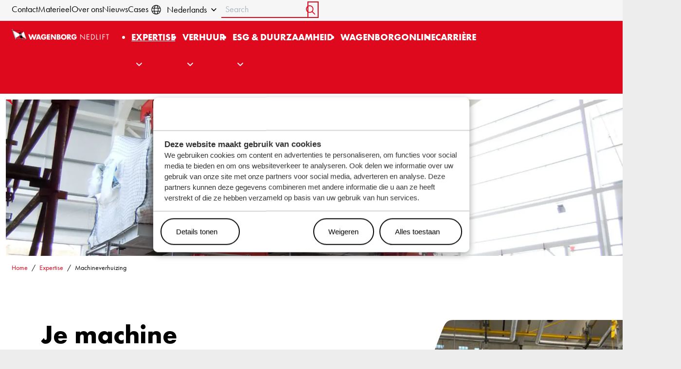

--- FILE ---
content_type: text/html; charset=utf-8
request_url: https://www.wagenborgnedlift.nl/expertise/machineverhuizing
body_size: 15309
content:

<!DOCTYPE html>
<html lang="nl">
<head>
	

<!-- Google Tag Manager -->
<script data-cookieconsent=ignore>

	window.dataLayer = window.dataLayer || [];
	function gtag() { dataLayer.push(arguments); }
	gtag("consent", "default", {
		ad_user_data: "denied",
		ad_personalization: "denied",
		ad_storage: "denied",
		analytics_storage: "denied",
		functionality_storage: "denied",
		personalization_storage: "denied",
		security_storage: "granted",
		wait_for_update: 500, });
		gtag("set", "ads_data_redaction", true);
		gtag("set", "url_passthrough", true);
</script>
<script>
	(function(w,d,s,l,i){w[l]=w[l]||[];w[l].push({'gtm.start':
			new Date().getTime(),event:'gtm.js'});var f=d.getElementsByTagName(s)[0],
			j=d.createElement(s),dl=l!='dataLayer'?'&l='+l:'';j.async=true;j.src=
			'https://www.googletagmanager.com/gtm.js?id='+i+dl;f.parentNode.insertBefore(j,f);
	})(window,document,'script','dataLayer','GTM-K2W2RCX');
</script>
<!-- End Google Tag Manager -->


<meta charset="utf-8">

<title>Machineverhuizing | Wagenborg Nedlift  | Nedlift</title>
	<meta name="robots" content="index,follow" />

	<meta name="description" content="Machines verplaatsen of een complete productielijn te verhuizen? Wagenborg Nedlift is al jaren expert op dit gebied. Bekijk hoe wij je kunnen helpen!" />
	<meta property="og:title" content="Machineverhuizing | Wagenborg Nedlift  | Nedlift" />
	<meta property="og:description" content="Machines verplaatsen of een complete productielijn te verhuizen? Wagenborg Nedlift is al jaren expert op dit gebied. Bekijk hoe wij je kunnen helpen!" />
	<meta property="og:type" content="website" />
	<meta property="og:site_name" content="Nedlift" />
	<meta property="og:image" content="" />
	<meta property="og:image:width" content="1200" />
	<meta property="og:image:height" content="630" />
		<meta property="og:url" content="https://www.wagenborgnedlift.nl/expertise/machineverhuizing" />
		<link rel="canonical" href="https://www.wagenborgnedlift.nl/expertise/machineverhuizing">

    <link rel="alternate" hreflang="en-us" href="https://www.wagenborgnedlift.com/expertise/machine-relocation" />
    <link rel="alternate" hreflang="nl" href="https://www.wagenborgnedlift.nl/expertise/machineverhuizing" />
    <link rel="alternate" hreflang="de" href="https://www.wagenborg.com/de/expertise/maschinenumzug" />

    <link rel="stylesheet" href="/dist/assets/stylesheets/style.css?4B2984450D491C650D4CF2399D7ED45E">

<link rel="icon" type="image/png" href="/dist/assets/favicons/favicon-96x96.png" sizes="96x96" />
<link rel="icon" type="image/svg+xml" href="/dist/assets/favicons/favicon.svg" />
<link rel="shortcut icon" href="/dist/assets/favicons/favicon.ico" />
<link rel="apple-touch-icon" sizes="180x180" href="/dist/assets/favicons/apple-touch-icon.png" />
<meta name="apple-mobile-web-app-title" content="Wagenborg" />
<link rel="manifest" href="/dist/assets/favicons/site.webmanifest" />
<meta name="viewport" content="width=device-width, initial-scale=1, viewport-fit=cover">

<script src="/App_Plugins/UmbracoForms/Assets/promise-polyfill/dist/polyfill.min.js?v=13.5.0" type="application/javascript"></script><script src="/App_Plugins/UmbracoForms/Assets/aspnet-client-validation/dist/aspnet-validation.min.js?v=13.5.0" type="application/javascript"></script>

<script>
    function loadScript(src, callback) {
        var script = document.createElement('script');
        script.setAttribute('defer', '');
        script.src = src;

        script.onload = function () {
            callback && callback(null, script);
        }
        script.onerror = function () {
            callback && callback(new Error('Script load error for ' + src));
        }

        document.getElementsByTagName("head")[0].appendChild(script);
    }
</script>

    <script id="Cookiebot" data-culture="NL" src="https://consent.cookiebot.com/uc.js" data-cbid="3f621c0b-66c2-476b-bab1-0fddc8408d87" data-blockingmode="auto" type="text/javascript"></script>

<!-- Wagenborg Futura PT //-->
<link rel="stylesheet" href="//use.typekit.net/mho2yyk.css">
<!-- Niestern Sander //-->
<link rel="stylesheet" href="https://use.typekit.net/frw6nww.css">

</head>
<body class="body">

<!-- Google Tag Manager (noscript) -->
<noscript><iframe src="https://www.googletagmanager.com/ns.html?id=GTM-K2W2RCX"
                  height="0" width="0" style="display:none;visibility:hidden"></iframe></noscript>
<!-- End Google Tag Manager (noscript) -->	<div class="site">
	<!-- searchineoff: index -->
	<header>
		
    <ul class="skiplinks">
        <li class="skiplinks__item">
            <a href="#main" class="skiplinks__link">Ga naar hoofdinhoud</a>
        </li>
        <li class="skiplinks__item skiplinks__item--desktop">
            <a href="#navigationdesktop" class="skiplinks__link">Ga naar navigatie</a>
        </li>
        <li class="skiplinks__item skiplinks__item--mobile">
            <a data-nav-mobile-skiplinkbutton href="#navigationmobile" class="skiplinks__link">Ga naar navigatie</a>
        </li>

    </ul>

		

<div class="band band--topbar">
    <!-- start: item -->
    <div class="band__content">
        <div class="layout layout--columns-3 ">
            <div class="item">
                <ul class="list list--none list--clean list--horizontal">
                        <li>
                            <a href="/contact" >Contact</a>
                        </li>
                        <li>
                            <a href="/materieel" >Materieel</a>
                        </li>
                        <li>
                            <a href="/over-ons" >Over ons</a>
                        </li>
                        <li>
                            <a href="/nieuws" >Nieuws</a>
                        </li>
                        <li>
                            <a href="/cases" >Cases</a>
                        </li>
                </ul>
            </div>
            <div class="item">

			<div class="item item--languageswitch">
				<div class="languageswitch" data-language-switch="" data-languageswitch-label-button="Select your language"
					 data-languageswitch-useflags="false" data-languageswitch-showtext="true">
					<form action="/" class="languageswitch__form">
						<label for="language-picker-select">Select your language</label>

						<select name="language-picker-select" id="language-picker-select">
								<option lang="EN" data-link="https://www.wagenborgnedlift.com/expertise/machine-relocation" value="EN" >English</option>
								<option lang="NL" data-link="/expertise/machineverhuizing" value="NL" selected>Nederlands</option>
								<option lang="DE" data-link="https://www.wagenborg.com/de/expertise/maschinenumzug" value="DE" >Deutsch</option>
						</select>

					</form>
				</div>
			</div>
            </div>
            <div class="item">
                <form class="form--topsearch" action="/zoeken">
					<label class="visually-hidden" for="top-search__input">Search</label>
					<input name="search" type="text" class="input" id="top-search__input" placeholder="Search">
                    <button class="button" type="submit">
                        <span class="icon icon--search" aria-hidden="true">
                            <svg xmlns="http://www.w3.org/2000/svg" viewBox="0 0 512 512">
                                <path d="M504.1 471l-134-134c29-35.5 45-80.2 45-129 0-114.9-93.13-208-208-208S0 93.13 0 208s93.12 208 207.1 208c48.79 0 93.55-16.91 129-45.04l134 134c5.6 4.74 11.8 7.04 17.9 7.04s12.28-2.344 16.97-7.031c9.33-9.369 9.33-24.569-.87-33.969zM48 208c0-88.22 71.78-160 160-160s160 71.78 160 160-71.78 160-160 160S48 296.2 48 208z"/>
                            </svg>
                        </span>
						<span class="visually-hidden">Start Search</span>
                    </button>
                </form>
            </div>
        </div>
    </div>
    <!-- end: item -->
</div>


<div class="band band--navigation-mobile ">
    <div class="band__content">
        <!-- start: collection -->
        <div class="layout layout--navigation">
            <!-- start: item -->
            <div class="item flow  item--logo">



            <a href="/" class="logo">
                <picture class="logo__picture">
                    <img src="/media/2i4m2ijg/logo-wagenborg-nedlift-rgb-diap-1.png?width=0&amp;height=100&amp;v=1dbad416f0c05e0" alt="Nedlift" class="logo__image" />
                </picture>
            </a>

            </div>
            <!-- end: item -->
            <!-- start: item -->
            <div class="item flow  item--navigation">
                <nav data-nav-mobile-menu="" class="menu__mobile">
                    <button data-nav-toggle="" class="menu__container-toggle" aria-expanded="false" aria-controls="mainmenucontainer" aria-label="Open hoofdnavigatie" aria-haspopup="true">
                        <span></span><span></span><span></span>
                    </button>
                    <div data-nav-toggle-target="" class="menu__container" id="mainmenucontainer" aria-hidden="true">
                        <div data-nav-menu="" class="menu" aria-label="mobilemenu" id="navigationmobile">
                            <ul data-nav-list="" class="menu__list">
                                        <li data-nav-item="" class="menu__item menu__item--has-flyout menu__item--selected">
                                            <a data-nav-item-name="" href="/expertise" class="menu__name ">Expertise</a>

                                                <div data-nav-submenu=""
                                                     data-nav-submenu-full-width=""
                                                     class="menu__flyout menu__flyout--mega">
                                                    <div class="band band--mega">
                                                        <div class="band__content">
                                                            <div class="layout layout--columns-2 layout--proportion-40 layout--megamenu layout--justify-left">


            <div class="item flow">
                

    <ul class="megamenu__list">
                <li class="megamenu__item">
                        <figure class="figure flow">
                            <picture>
                                <img src="/media/ikgd4xlu/img-20190915-wa0003.jpg?rxy=0.2034111176763449,0.43447523093289087&amp;width=40&amp;height=40&amp;v=1dbc5b351008cd0" alt="" loading="lazy" width="40" height="40">
                            </picture>
                        </figure>
                    <div class="megamenu__content">
                        <p class="title title--size-6">
                            <a href="/expertise/branches">Branches</a>
                        </p>
                        <p class="text"></p>
                    </div>
                </li>
                <li class="megamenu__item">
                        <figure class="figure flow">
                            <picture>
                                <img src="/media/akuph5n1/4w4a9446.jpg?rxy=0.2537937918676813,0.41794552675071933&amp;width=40&amp;height=40&amp;v=1dbe1c2e6106220" alt="" loading="lazy" width="40" height="40">
                            </picture>
                        </figure>
                    <div class="megamenu__content">
                        <p class="title title--size-6">
                            <a href="/expertise/engineering">Engineering</a>
                        </p>
                        <p class="text"></p>
                    </div>
                </li>
                <li class="megamenu__item">
                        <figure class="figure flow">
                            <picture>
                                <img src="/media/2mqfrpoq/render_setup03-001.jpg?width=40&amp;height=40&amp;v=1dbec0ecc5a5150" alt="" loading="lazy" width="40" height="40">
                            </picture>
                        </figure>
                    <div class="megamenu__content">
                        <p class="title title--size-6">
                            <a href="/expertise/load-testing">Load testing</a>
                        </p>
                        <p class="text"></p>
                    </div>
                </li>
                <li class="megamenu__item">
                        <figure class="figure flow">
                            <picture>
                                <img src="/media/l5feaig4/hefmotor-hijsen-02.jpg?width=40&amp;height=40&amp;v=1dbd47e7bc3f810" alt="" loading="lazy" width="40" height="40">
                            </picture>
                        </figure>
                    <div class="megamenu__content">
                        <p class="title title--size-6">
                            <a href="/expertise/machineverhuizing">Machineverhuizing</a>
                        </p>
                        <p class="text"></p>
                    </div>
                </li>
    </ul>

            </div>            


                                                            </div>
                                                        </div>
                                                    </div>
                                                </div>

                                        </li>
                                        <li data-nav-item="" class="menu__item menu__item--has-flyout ">
                                            <a data-nav-item-name="" href="/verhuur" class="menu__name ">Verhuur</a>

                                                <div data-nav-submenu=""
                                                     data-nav-submenu-full-width=""
                                                     class="menu__flyout menu__flyout--mega">
                                                    <div class="band band--mega">
                                                        <div class="band__content">
                                                            <div class="layout layout--columns-2 layout--proportion-40 layout--megamenu layout--justify-left">


            <div class="item flow">
                

    <ul class="megamenu__list">
                <li class="megamenu__item">
                        <figure class="figure flow">
                            <picture>
                                <img src="/media/uryhofye/petervangeest-wagenborgnedlift-20240612_i5a4623.jpg?rxy=0.4219786578940932,0.58734076290015&amp;width=40&amp;height=40&amp;v=1dbdf7e744bf550" alt="" loading="lazy" width="40" height="40">
                            </picture>
                        </figure>
                    <div class="megamenu__content">
                        <p class="title title--size-6">
                            <a href="/materieel/duurzaam-materieel">Duurzaam materieel</a>
                        </p>
                        <p class="text"></p>
                    </div>
                </li>
                <li class="megamenu__item">
                        <figure class="figure flow">
                            <picture>
                                <img src="/media/nmbbm2uj/petervangeest-wagenborgnedlift-20240612_i5a4918-1.jpg?width=40&amp;height=40&amp;v=1dbad46f76578e0" alt="" loading="lazy" width="40" height="40">
                            </picture>
                        </figure>
                    <div class="megamenu__content">
                        <p class="title title--size-6">
                            <a href="/verhuur/kraanverhuur">Kraanverhuur</a>
                        </p>
                        <p class="text"></p>
                    </div>
                </li>
                <li class="megamenu__item">
                        <figure class="figure flow">
                            <picture>
                                <img src="/media/vdhks414/zwaar-transport-conventionele-aslijnen-wagenborg-nedlift-1.jpg?width=40&amp;height=40&amp;v=1dbad4709b56e10" alt="" loading="lazy" width="40" height="40">
                            </picture>
                        </figure>
                    <div class="megamenu__content">
                        <p class="title title--size-6">
                            <a href="/verhuur/zwaar-transport">Zwaar transport</a>
                        </p>
                        <p class="text"></p>
                    </div>
                </li>
                <li class="megamenu__item">
                        <figure class="figure flow">
                            <picture>
                                <img src="/media/nkzlxsul/img_20190902_182706724-1.jpg?width=40&amp;height=40&amp;v=1dbad47204d9440" alt="" loading="lazy" width="40" height="40">
                            </picture>
                        </figure>
                    <div class="megamenu__content">
                        <p class="title title--size-6">
                            <a href="/verhuur/vijzel-en-sledesystemen">Vijzel- en sledesystemen</a>
                        </p>
                        <p class="text"></p>
                    </div>
                </li>
                <li class="megamenu__item">
                        <figure class="figure flow">
                            <picture>
                                <img src="/media/5velm0ro/p1010856-1.jpg?width=40&amp;height=40&amp;v=1dbad4853b4ccd0" alt="" loading="lazy" width="40" height="40">
                            </picture>
                        </figure>
                    <div class="megamenu__content">
                        <p class="title title--size-6">
                            <a href="/verhuur/hefsystemen">Hefsystemen</a>
                        </p>
                        <p class="text"></p>
                    </div>
                </li>
                <li class="megamenu__item">
                        <figure class="figure flow">
                            <picture>
                                <img src="/media/cxrdq0iz/wagenborg-invaren-brug-20191118jpg-1-1.jpg?width=40&amp;height=40&amp;v=1dbad4868cdcd10" alt="" loading="lazy" width="40" height="40">
                            </picture>
                        </figure>
                    <div class="megamenu__content">
                        <p class="title title--size-6">
                            <a href="/verhuur/modular-support-system">Modular Support System</a>
                        </p>
                        <p class="text"></p>
                    </div>
                </li>
                <li class="megamenu__item">
                        <figure class="figure flow">
                            <picture>
                                <img src="/media/zsbdamai/20190807_073034-1.jpg?width=40&amp;height=40&amp;v=1dbad488e859010" alt="" loading="lazy" width="40" height="40">
                            </picture>
                        </figure>
                    <div class="megamenu__content">
                        <p class="title title--size-6">
                            <a href="/verhuur/rijplaten">Rijplaten</a>
                        </p>
                        <p class="text"></p>
                    </div>
                </li>
    </ul>

            </div>            


                                                            </div>
                                                        </div>
                                                    </div>
                                                </div>

                                        </li>
                                        <li data-nav-item="" class="menu__item menu__item--has-flyout ">
                                            <a data-nav-item-name="" href="/esg-duurzaamheid" class="menu__name ">ESG &amp; Duurzaamheid</a>

                                                <div data-nav-submenu=""
                                                     data-nav-submenu-full-width=""
                                                     class="menu__flyout menu__flyout--mega">
                                                    <div class="band band--mega">
                                                        <div class="band__content">
                                                            <div class="layout layout--columns-2 layout--proportion-40 layout--megamenu layout--justify-left">


            <div class="item flow">
                

    <ul class="megamenu__list">
                <li class="megamenu__item">
                        <figure class="figure flow">
                            <picture>
                                <img src="/media/oztksnbp/petervangeest-wagenborgnedlift-20240612_i5a4731.jpg?rxy=0.2217549678848531,0.3603835577889411&amp;width=40&amp;height=40&amp;v=1dbdfa0f8db13b0" alt="" loading="lazy" width="40" height="40">
                            </picture>
                        </figure>
                    <div class="megamenu__content">
                        <p class="title title--size-6">
                            <a href="/esg-duurzaamheid/onze-aanpak">Onze aanpak</a>
                        </p>
                        <p class="text"></p>
                    </div>
                </li>
                <li class="megamenu__item">
                        <figure class="figure flow">
                            <picture>
                                <img src="/media/uryhofye/petervangeest-wagenborgnedlift-20240612_i5a4623.jpg?rxy=0.4219786578940932,0.58734076290015&amp;width=40&amp;height=40&amp;v=1dbdf7e744bf550" alt="" loading="lazy" width="40" height="40">
                            </picture>
                        </figure>
                    <div class="megamenu__content">
                        <p class="title title--size-6">
                            <a href="/esg-duurzaamheid/esg-strategie-en-prioriteiten">ESG strategie en prioriteiten</a>
                        </p>
                        <p class="text"></p>
                    </div>
                </li>
                <li class="megamenu__item">
                        <figure class="figure flow">
                            <picture>
                                <img src="/media/jzzewxw1/petervangeest-wagenborgnedlift-20240612_i5a4726.jpg?width=40&amp;height=40&amp;v=1dbdf920c967d90" alt="" loading="lazy" width="40" height="40">
                            </picture>
                        </figure>
                    <div class="megamenu__content">
                        <p class="title title--size-6">
                            <a href="/esg-duurzaamheid/onze-oplossingen">Onze oplossingen</a>
                        </p>
                        <p class="text"></p>
                    </div>
                </li>
                <li class="megamenu__item">
                        <figure class="figure flow">
                            <picture>
                                <img src="/media/2uen5pbr/_dsc1848twn.jpg?width=40&amp;height=40&amp;v=1dbc4282a5e7150" alt="" loading="lazy" width="40" height="40">
                            </picture>
                        </figure>
                    <div class="megamenu__content">
                        <p class="title title--size-6">
                            <a href="/materieel/duurzaam-materieel">Duurzaam materieel</a>
                        </p>
                        <p class="text"></p>
                    </div>
                </li>
                <li class="megamenu__item">
                        <figure class="figure flow">
                            <picture>
                                <img src="/media/pzhlwqvf/roadmap-2020-2050-blank3.webp?width=40&amp;height=40&amp;v=1dbec18e1d82250" alt="" loading="lazy" width="40" height="40">
                            </picture>
                        </figure>
                    <div class="megamenu__content">
                        <p class="title title--size-6">
                            <a href="/esg-duurzaamheid/publicaties-en-bronnen">Publicaties en bronnen</a>
                        </p>
                        <p class="text"></p>
                    </div>
                </li>
    </ul>

            </div>            


                                                            </div>
                                                        </div>
                                                    </div>
                                                </div>

                                        </li>
                                        <li data-nav-item="" class="menu__item  ">
                                            <a data-nav-item-name="" href="/wagenborgonline" class="menu__name ">Wagenborgonline</a>


                                        </li>
                                        <li data-nav-item="" class="menu__item  ">
                                            <a data-nav-item-name="" href="https://werkenbijwagenborg.com/vacatures" class="menu__name ">Carri&#xE8;re</a>


                                        </li>
                                <!-- start of list -->
                            </ul>
                        </div>

                        <div class="band band--topbar">
                            <div class="band__content">
                                <div class="layout layout--columns-1 layout--justify-center">
                                    <div class="item flow ">

                                            <a class="button" href="/zoeken">
                                                <span class="icon icon--search" aria-hidden="true">
                                                    <svg xmlns="http://www.w3.org/2000/svg" fill="none" viewBox="0 0 24 24"><path fill="currentColor" d="M18.25 10.125c-.026 1.823-.547 3.425-1.563 4.805l4.961 4.922c.235.26.352.56.352.898a1.3 1.3 0 0 1-.352.898 1.3 1.3 0 0 1-.898.352 1.3 1.3 0 0 1-.898-.352l-4.922-4.96c-1.38 1.015-2.982 1.536-4.805 1.562-2.292-.052-4.206-.846-5.742-2.383-1.537-1.536-2.33-3.45-2.383-5.742.052-2.292.846-4.206 2.383-5.742C5.919 2.846 7.833 2.053 10.125 2c2.292.052 4.206.846 5.742 2.383 1.537 1.536 2.33 3.45 2.383 5.742Zm-8.125 5.625a5.539 5.539 0 0 0 2.813-.742 5.638 5.638 0 0 0 2.07-2.07 5.68 5.68 0 0 0 .742-2.813 5.68 5.68 0 0 0-.742-2.813 5.638 5.638 0 0 0-2.07-2.07 5.539 5.539 0 0 0-2.813-.742 5.539 5.539 0 0 0-2.813.742 5.638 5.638 0 0 0-2.07 2.07 5.68 5.68 0 0 0-.742 2.813c0 .99.247 1.927.742 2.813a5.638 5.638 0 0 0 2.07 2.07c.86.495 1.797.742 2.813.742Z"></path></svg>
                                                </span>
                                                <span>Ga naar zoeken</span>
                                            </a>

                                            <ul class="list list--none list--clean list--horizontal">
                                                        <li>
                                                            <a class="link" href="/contact">
                                                                Contact
                                                            </a>
                                                        </li>
                                                        <li>
                                                            <a class="link" href="/materieel">
                                                                Materieel
                                                            </a>
                                                        </li>
                                                        <li>
                                                            <a class="link" href="/over-ons">
                                                                Over ons
                                                            </a>
                                                        </li>
                                                        <li>
                                                            <a class="link" href="/nieuws">
                                                                Nieuws
                                                            </a>
                                                        </li>
                                                        <li>
                                                            <a class="link" href="/cases">
                                                                Cases
                                                            </a>
                                                        </li>
                                            </ul>


			<div class="item item--languageswitch">
				<div class="languageswitch" data-language-switch="" data-languageswitch-label-button="Select your language"
					 data-languageswitch-useflags="false" data-languageswitch-showtext="true">
					<form action="/" class="languageswitch__form">
						<label for="language-picker-select2">Select your language</label>

						<select name="language-picker-select" id="language-picker-select2">
								<option lang="EN" data-link="https://www.wagenborgnedlift.com/expertise/machine-relocation" value="EN" >English</option>
								<option lang="NL" data-link="/expertise/machineverhuizing" value="NL" selected>Nederlands</option>
								<option lang="DE" data-link="https://www.wagenborg.com/de/expertise/maschinenumzug" value="DE" >Deutsch</option>
						</select>

					</form>
				</div>
			</div>
                                    </div>

                                </div>
                            </div>
                        </div>
                    </div>
                </nav>


            </div>
            <!-- end: item -->
        </div>
        <!-- end: collection -->
    </div>
</div>


<div class="band band--navigation band--has-background">
    <div class="band__content">
<div class="layout layout--navigation">
	<div class="item flow  item--logo">


            <a href="/" class="logo">
                <picture class="logo__picture">
                    <img src="/media/2i4m2ijg/logo-wagenborg-nedlift-rgb-diap-1.png?width=0&amp;height=100&amp;v=1dbad416f0c05e0" alt="Nedlift" class="logo__image" />
                </picture>
            </a>
	</div>
	<div class="item  item--navigation">
		<nav data-nav-menu="" class="menu" aria-label="Mainmenu" id="mainmenu">
			<ul data-nav-list="" class="menu__list">
						<li class="menu__item menu__item--selected menu__item--has-flyout" data-nav-item="">
							<a data-nav-item-name="" href="/expertise" class="menu__name ">Expertise</a>
								<div data-nav-submenu="" data-nav-submenu-full-width="" class="menu__flyout menu__flyout--mega">
									<div class="band band--mega #fff">
										<div class="band__content">
											<div class="layout layout--columns-2 layout--proportion-40 layout--megamenu">
		<div class="item flow">
			<div class="rte flow">
	<H3 class="title title--size-3    title--size-3">Onze expertise uitgelicht</H3>
</div>

    <figure class="figure flow ">
<picture><source srcset='/media/4bdbg2xy/petervangeest-wagenborgnedlift-20230707-0851.jpg?width=600&height=240&v=1dbe9ab7696b7f0&quality=80&format=webp' type='image/webp'>
<source srcset='/media/4bdbg2xy/petervangeest-wagenborgnedlift-20230707-0851.jpg?width=600&height=240&v=1dbe9ab7696b7f0&quality=80' type='image/jpeg'>
<img src='/media/4bdbg2xy/petervangeest-wagenborgnedlift-20230707-0851.jpg?width=600&height=240&v=1dbe9ab7696b7f0&quality=80'  width="600" height="240" alt='©Petervangeest Wagenborgnedlift 20230707 0851 (1)' loading='lazy' />
</picture>
    </figure>

<div class="rte flow">
    <p><span>Al meer dan 150 jaar ontwikkelen we oplossingen in de zwaar transport en hijsengineering. Bij ons kun je terecht voor zekerheid en doordachte oplossingen.</span></p>
</div>

<a class="button   button--color-1 button--rounded"
    href="/expertise"
    
    >

    <span >Meer over onze expertise</span>

</a>

		</div>
		<div class="item flow">
			

    <ul class="megamenu__list">
                <li class="megamenu__item">
                        <figure class="figure flow">
                            <picture>
                                <img src="/media/ikgd4xlu/img-20190915-wa0003.jpg?rxy=0.2034111176763449,0.43447523093289087&amp;width=40&amp;height=40&amp;v=1dbc5b351008cd0" alt="" loading="lazy" width="40" height="40">
                            </picture>
                        </figure>
                    <div class="megamenu__content">
                        <p class="title title--size-6">
                            <a href="/expertise/branches">Branches</a>
                        </p>
                        <p class="text"></p>
                    </div>
                </li>
                <li class="megamenu__item">
                        <figure class="figure flow">
                            <picture>
                                <img src="/media/akuph5n1/4w4a9446.jpg?rxy=0.2537937918676813,0.41794552675071933&amp;width=40&amp;height=40&amp;v=1dbe1c2e6106220" alt="" loading="lazy" width="40" height="40">
                            </picture>
                        </figure>
                    <div class="megamenu__content">
                        <p class="title title--size-6">
                            <a href="/expertise/engineering">Engineering</a>
                        </p>
                        <p class="text"></p>
                    </div>
                </li>
                <li class="megamenu__item">
                        <figure class="figure flow">
                            <picture>
                                <img src="/media/2mqfrpoq/render_setup03-001.jpg?width=40&amp;height=40&amp;v=1dbec0ecc5a5150" alt="" loading="lazy" width="40" height="40">
                            </picture>
                        </figure>
                    <div class="megamenu__content">
                        <p class="title title--size-6">
                            <a href="/expertise/load-testing">Load testing</a>
                        </p>
                        <p class="text"></p>
                    </div>
                </li>
                <li class="megamenu__item">
                        <figure class="figure flow">
                            <picture>
                                <img src="/media/l5feaig4/hefmotor-hijsen-02.jpg?width=40&amp;height=40&amp;v=1dbd47e7bc3f810" alt="" loading="lazy" width="40" height="40">
                            </picture>
                        </figure>
                    <div class="megamenu__content">
                        <p class="title title--size-6">
                            <a href="/expertise/machineverhuizing">Machineverhuizing</a>
                        </p>
                        <p class="text"></p>
                    </div>
                </li>
    </ul>

		</div>
											</div>
										</div>
									</div>
								</div>
						</li>
						<li class="menu__item  menu__item--has-flyout" data-nav-item="">
							<a data-nav-item-name="" href="/verhuur" class="menu__name ">Verhuur</a>
								<div data-nav-submenu="" data-nav-submenu-full-width="" class="menu__flyout menu__flyout--mega">
									<div class="band band--mega #fff">
										<div class="band__content">
											<div class="layout layout--columns-2 layout--proportion-40 layout--megamenu">
		<div class="item flow">
			<div class="rte flow">
	<H3 class="title title--size-3    ">Verhuur</H3>
</div>

    <figure class="figure flow ">
<picture><source srcset='/media/tuelqo2u/img_2428-1.jpg?width=600&height=240&v=1dc1124ec63ca90&quality=80&format=webp' type='image/webp'>
<source srcset='/media/tuelqo2u/img_2428-1.jpg?width=600&height=240&v=1dc1124ec63ca90&quality=80' type='image/jpeg'>
<img src='/media/tuelqo2u/img_2428-1.jpg?width=600&height=240&v=1dc1124ec63ca90&quality=80'  width="600" height="240" alt='IMG 2428 1' loading='lazy' />
</picture>
    </figure>

<div class="rte flow">
    <p>Horizontaal of verticaal transportmaterieel nodig? Wagenborg Nedlift beschikt over een uitgebreide en moderne materieelvloot op gebied van kranen, transport, heffen, sleeën en vijzelen. Bekijk onze uitgebreide verhuurmogelijkheden!</p>
</div>

<a class="button"
    href="/verhuur"
    
    >

    <span >Meer over verhuur</span>

</a>

		</div>
		<div class="item flow">
			

    <ul class="megamenu__list">
                <li class="megamenu__item">
                        <figure class="figure flow">
                            <picture>
                                <img src="/media/uryhofye/petervangeest-wagenborgnedlift-20240612_i5a4623.jpg?rxy=0.4219786578940932,0.58734076290015&amp;width=40&amp;height=40&amp;v=1dbdf7e744bf550" alt="" loading="lazy" width="40" height="40">
                            </picture>
                        </figure>
                    <div class="megamenu__content">
                        <p class="title title--size-6">
                            <a href="/materieel/duurzaam-materieel">Duurzaam materieel</a>
                        </p>
                        <p class="text"></p>
                    </div>
                </li>
                <li class="megamenu__item">
                        <figure class="figure flow">
                            <picture>
                                <img src="/media/nmbbm2uj/petervangeest-wagenborgnedlift-20240612_i5a4918-1.jpg?width=40&amp;height=40&amp;v=1dbad46f76578e0" alt="" loading="lazy" width="40" height="40">
                            </picture>
                        </figure>
                    <div class="megamenu__content">
                        <p class="title title--size-6">
                            <a href="/verhuur/kraanverhuur">Kraanverhuur</a>
                        </p>
                        <p class="text"></p>
                    </div>
                </li>
                <li class="megamenu__item">
                        <figure class="figure flow">
                            <picture>
                                <img src="/media/vdhks414/zwaar-transport-conventionele-aslijnen-wagenborg-nedlift-1.jpg?width=40&amp;height=40&amp;v=1dbad4709b56e10" alt="" loading="lazy" width="40" height="40">
                            </picture>
                        </figure>
                    <div class="megamenu__content">
                        <p class="title title--size-6">
                            <a href="/verhuur/zwaar-transport">Zwaar transport</a>
                        </p>
                        <p class="text"></p>
                    </div>
                </li>
                <li class="megamenu__item">
                        <figure class="figure flow">
                            <picture>
                                <img src="/media/nkzlxsul/img_20190902_182706724-1.jpg?width=40&amp;height=40&amp;v=1dbad47204d9440" alt="" loading="lazy" width="40" height="40">
                            </picture>
                        </figure>
                    <div class="megamenu__content">
                        <p class="title title--size-6">
                            <a href="/verhuur/vijzel-en-sledesystemen">Vijzel- en sledesystemen</a>
                        </p>
                        <p class="text"></p>
                    </div>
                </li>
                <li class="megamenu__item">
                        <figure class="figure flow">
                            <picture>
                                <img src="/media/5velm0ro/p1010856-1.jpg?width=40&amp;height=40&amp;v=1dbad4853b4ccd0" alt="" loading="lazy" width="40" height="40">
                            </picture>
                        </figure>
                    <div class="megamenu__content">
                        <p class="title title--size-6">
                            <a href="/verhuur/hefsystemen">Hefsystemen</a>
                        </p>
                        <p class="text"></p>
                    </div>
                </li>
                <li class="megamenu__item">
                        <figure class="figure flow">
                            <picture>
                                <img src="/media/cxrdq0iz/wagenborg-invaren-brug-20191118jpg-1-1.jpg?width=40&amp;height=40&amp;v=1dbad4868cdcd10" alt="" loading="lazy" width="40" height="40">
                            </picture>
                        </figure>
                    <div class="megamenu__content">
                        <p class="title title--size-6">
                            <a href="/verhuur/modular-support-system">Modular Support System</a>
                        </p>
                        <p class="text"></p>
                    </div>
                </li>
                <li class="megamenu__item">
                        <figure class="figure flow">
                            <picture>
                                <img src="/media/zsbdamai/20190807_073034-1.jpg?width=40&amp;height=40&amp;v=1dbad488e859010" alt="" loading="lazy" width="40" height="40">
                            </picture>
                        </figure>
                    <div class="megamenu__content">
                        <p class="title title--size-6">
                            <a href="/verhuur/rijplaten">Rijplaten</a>
                        </p>
                        <p class="text"></p>
                    </div>
                </li>
    </ul>

		</div>
											</div>
										</div>
									</div>
								</div>
						</li>
						<li class="menu__item  menu__item--has-flyout" data-nav-item="">
							<a data-nav-item-name="" href="/esg-duurzaamheid" class="menu__name ">ESG &amp; Duurzaamheid</a>
								<div data-nav-submenu="" data-nav-submenu-full-width="" class="menu__flyout menu__flyout--mega">
									<div class="band band--mega #fff">
										<div class="band__content">
											<div class="layout layout--columns-2 layout--proportion-40 layout--megamenu">
		<div class="item flow">
			<div class="rte flow">
	<H3 class="title title--size-3    ">ESG &amp; Duurzaamheid</H3>
</div>

    <figure class="figure flow ">
<picture><source srcset='/media/c01c4n4z/cees-bos-herfst-2.jpg?rxy=0.18903050470394764,0.5510144927536232&width=600&height=240&v=1dc2ee1e1536310&quality=80&format=webp' type='image/webp'>
<source srcset='/media/c01c4n4z/cees-bos-herfst-2.jpg?rxy=0.18903050470394764,0.5510144927536232&width=600&height=240&v=1dc2ee1e1536310&quality=80' type='image/jpeg'>
<img src='/media/c01c4n4z/cees-bos-herfst-2.jpg?rxy=0.18903050470394764,0.5510144927536232&width=600&height=240&v=1dc2ee1e1536310&quality=80'  width="600" height="240" alt='Cees Bos Herfst 2' loading='lazy' />
</picture>
    </figure>

<div class="rte flow">
    <p>Onze ESG-strategie (Environment, Social, Governance) richt zich op de materiële duurzaamheidsonderwerpen, risico’s en kansen die relevant zijn voor Wagenborg.<span>&nbsp;</span></p>
</div>

<a class="button   button--color-1 button--rounded"
    href="/esg-duurzaamheid"
    
    >

    <span >Meer lezen over ESG &amp; Duurzaamheid</span>

</a>

		</div>
		<div class="item flow">
			

    <ul class="megamenu__list">
                <li class="megamenu__item">
                        <figure class="figure flow">
                            <picture>
                                <img src="/media/oztksnbp/petervangeest-wagenborgnedlift-20240612_i5a4731.jpg?rxy=0.2217549678848531,0.3603835577889411&amp;width=40&amp;height=40&amp;v=1dbdfa0f8db13b0" alt="" loading="lazy" width="40" height="40">
                            </picture>
                        </figure>
                    <div class="megamenu__content">
                        <p class="title title--size-6">
                            <a href="/esg-duurzaamheid/onze-aanpak">Onze aanpak</a>
                        </p>
                        <p class="text"></p>
                    </div>
                </li>
                <li class="megamenu__item">
                        <figure class="figure flow">
                            <picture>
                                <img src="/media/uryhofye/petervangeest-wagenborgnedlift-20240612_i5a4623.jpg?rxy=0.4219786578940932,0.58734076290015&amp;width=40&amp;height=40&amp;v=1dbdf7e744bf550" alt="" loading="lazy" width="40" height="40">
                            </picture>
                        </figure>
                    <div class="megamenu__content">
                        <p class="title title--size-6">
                            <a href="/esg-duurzaamheid/esg-strategie-en-prioriteiten">ESG strategie en prioriteiten</a>
                        </p>
                        <p class="text"></p>
                    </div>
                </li>
                <li class="megamenu__item">
                        <figure class="figure flow">
                            <picture>
                                <img src="/media/jzzewxw1/petervangeest-wagenborgnedlift-20240612_i5a4726.jpg?width=40&amp;height=40&amp;v=1dbdf920c967d90" alt="" loading="lazy" width="40" height="40">
                            </picture>
                        </figure>
                    <div class="megamenu__content">
                        <p class="title title--size-6">
                            <a href="/esg-duurzaamheid/onze-oplossingen">Onze oplossingen</a>
                        </p>
                        <p class="text"></p>
                    </div>
                </li>
                <li class="megamenu__item">
                        <figure class="figure flow">
                            <picture>
                                <img src="/media/2uen5pbr/_dsc1848twn.jpg?width=40&amp;height=40&amp;v=1dbc4282a5e7150" alt="" loading="lazy" width="40" height="40">
                            </picture>
                        </figure>
                    <div class="megamenu__content">
                        <p class="title title--size-6">
                            <a href="/materieel/duurzaam-materieel">Duurzaam materieel</a>
                        </p>
                        <p class="text"></p>
                    </div>
                </li>
                <li class="megamenu__item">
                        <figure class="figure flow">
                            <picture>
                                <img src="/media/pzhlwqvf/roadmap-2020-2050-blank3.webp?width=40&amp;height=40&amp;v=1dbec18e1d82250" alt="" loading="lazy" width="40" height="40">
                            </picture>
                        </figure>
                    <div class="megamenu__content">
                        <p class="title title--size-6">
                            <a href="/esg-duurzaamheid/publicaties-en-bronnen">Publicaties en bronnen</a>
                        </p>
                        <p class="text"></p>
                    </div>
                </li>
    </ul>

		</div>
											</div>
										</div>
									</div>
								</div>
						</li>
						<li class="menu__item  " data-nav-item="">
							<a data-nav-item-name="" href="/wagenborgonline" class="menu__name ">Wagenborgonline</a>
						</li>
						<li class="menu__item  " data-nav-item="">
							<a data-nav-item-name="" href="https://werkenbijwagenborg.com/vacatures" class="menu__name ">Carri&#xE8;re</a>
						</li>
			</ul>
		</nav>
	</div>
</div>
    </div>
</div>

		





	</header>

	<main id="main" tabindex="-1">
        
    



        <div class="band band--header">
            <div class="band__content">
                <div class="layout layout--columns-2">
        <div class="item flow">
            
<div class="rte flow">
    <h2>Jouw partner in machineverhuizing</h2>
</div>

<a class="button   button--color-1 default"
    href="tel://0031880505100"
    target="_blank"
    rel="nofollow noopener noreferrer"
    >

    <span >Bel ons &#x2B;31 88 050 5100</span>

</a>

        </div>
        <div class="item flow">
            
        </div>
                </div>
            </div>
                <!-- start background media -->
                <div class="band__media">
                    <picture>
                        <source type="image/webp" media="(min-width: 1280px)" srcset="/media/efgnomws/dscn2822.jpg?width=1800&amp;height=950&amp;format=webp&amp;v=1dbd47e53998760" width="1800" height="950">
                        <source type="image/webp" media="(min-width: 1024px) and (max-width: 1280px)" srcset="/media/efgnomws/dscn2822.jpg?width=1280&amp;height=620&amp;format=webp&amp;v=1dbd47e53998760" width="1280" height="620">
                        <source type="image/webp" media="(min-width: 640px) and (max-width: 1024px)" srcset="/media/efgnomws/dscn2822.jpg?width=1024&amp;height=540&amp;format=webp&amp;v=1dbd47e53998760" width="1024" height="540">
                        <source type="image/webp" media="(max-width: 640px)" srcset="/media/efgnomws/dscn2822.jpg?width=640&amp;height=540&amp;format=webp&amp;v=1dbd47e53998760" width="640" height="540">
                        <source media="(min-width: 1280px)" srcset="/media/efgnomws/dscn2822.jpg?width=1800&amp;height=950&amp;v=1dbd47e53998760" width="1800" height="950">
                        <source media="(min-width: 1024px) and (max-width: 1280px)" srcset="/media/efgnomws/dscn2822.jpg?width=1280&amp;height=620&amp;v=1dbd47e53998760" width="1280" height="620">
                        <source media="(min-width: 640px) and (max-width: 1024px)" srcset="/media/efgnomws/dscn2822.jpg?width=1024&amp;height=540&amp;v=1dbd47e53998760" width="1024" height="540">
                        <source media="(max-width: 640px)" srcset="/media/efgnomws/dscn2822.jpg?width=640&amp;height=540&amp;v=1dbd47e53998760" width="640" height="540">
                        <img src="/media/efgnomws/dscn2822.jpg?width=1800&amp;height=950&amp;v=1dbd47e53998760" alt="Machineverhuizing" width="1800" height="950">
                    </picture>
                </div>
                <!-- end background media -->
        </div>


    
        <div class="band">
            <div class="band__content">
                <div class="layout layout--columns-1">
                    <div class="item">
                        <nav class="breadcrumbs" aria-label="breadcrumbs">
                            <ol class="breadcrumbs__list">
                                        <li class="breadcrumbs__item">
                                            <a href="/" class="breadcrumbs__link">Home</a>
                                        </li>
                                        <li class="breadcrumbs__item">
                                            <a href="/expertise" class="breadcrumbs__link" rel="prev">Expertise</a>
                                        </li>
                                        <li class="breadcrumbs__item breadcrumbs__item--selected">
                                            <a href="/expertise/machineverhuizing" class="breadcrumbs__link breadcrumbs__link--selected" aria-current="page">Machineverhuizing</a>
                                        </li>
                            </ol>
                        </nav>
                    </div>
                </div>
            </div>
        </div>


		
		
		<!-- searchineon: index -->





        <div class="band band--spacing-bottom">
        <div class="band__content">
            <div class="layout layout--columns-2 layout--proportion-50 layout--breakout-right">
        <div class="item flow">
	        
<div class="rte flow">
    <h1 class="title--size-2">Je machine professioneel laten verhuizen? Wij regelen het.</h1>
<p>Sta je voor de uitdaging om machines te verplaatsen of een complete productielijn te verhuizen? Dan heb je een precisieklus die vraagt om ervaring, vakmanschap en de juiste middelen. Bij Wagenborg Nedlift ben je verzekerd van een veilige, efficiënte en professionele machineverhuizing — van A tot Z geregeld.</p>
<h3 class="title--size-4">Wat kunnen we voor je betekenen?</h3>
<ul class="list list--check flow">
<li>Vakmanschap en jarenlange ervaring</li>
<li>Totaaloplossingen voor elke machineverplaatsing</li>
<li>Veilig, snel en zonder zorgen</li>
</ul>
</div>

        </div>
        <div class="item flow">
	        

    <figure class="figure flow  figure--shape-left">
<picture><source srcset='/media/p0al2jcb/img_9030_photo.jpg?width=940&height=696&v=1dbd47e73dea320&quality=80&format=webp' type='image/webp'>
<source srcset='/media/p0al2jcb/img_9030_photo.jpg?width=940&height=696&v=1dbd47e73dea320&quality=80' type='image/jpeg'>
<img src='/media/p0al2jcb/img_9030_photo.jpg?width=940&height=696&v=1dbd47e73dea320&quality=80'  width="940" height="696" alt='Machineverhuizing (1)' loading='lazy' />
</picture>
    </figure>

        </div>
            </div>
        </div>
    </div>




        <div class="band band--spacing-bottom">
        <div class="band__content">
            <div class="layout layout--columns-2 layout--proportion-50 layout--breakout-left">
        <div class="item flow">
	        

    <figure class="figure flow  figure--shape-right">
<picture><source srcset='/media/x5hhn0d0/20201029_113719.jpg?rxy=0.7677551880094304,0.7932477124060884&width=940&height=696&v=1dbd48ab9c89fb0&quality=80&format=webp' type='image/webp'>
<source srcset='/media/x5hhn0d0/20201029_113719.jpg?rxy=0.7677551880094304,0.7932477124060884&width=940&height=696&v=1dbd48ab9c89fb0&quality=80' type='image/jpeg'>
<img src='/media/x5hhn0d0/20201029_113719.jpg?rxy=0.7677551880094304,0.7932477124060884&width=940&height=696&v=1dbd48ab9c89fb0&quality=80'  width="940" height="696" alt='Spindel Wildlands' loading='lazy' />
</picture>
    </figure>

        </div>
        <div class="item flow">
	        
<div class="rte flow">
    <h2 class="title--size-3">Machineverhuizing: een vak apart</h2>
<p>Of je nu één machine verplaatst, een complete productielijn demon¬teert of zelfs een hele fabriek verhuist, iedere machineverhuizing vraagt om maatwerk. Stilstand van je productie wil je tot een minimum beperken, net als risico’s op schade of vertraging. Daarom combineren we bij Wagenborg Nedlift onze kennis van zwaar transport, hijstechnieken en projectmanagement tot één soepel proces, precies afgestemd op jouw situatie.</p>
<h3 class="title--size-4">Jouw partner in machineverplaatsingen</h3>
<p>Onze specialisten hebben alle middelen en expertise in huis om jouw machines veilig en nauwkeurig te verhuizen:</p>
<ul>
<li><a href="/materieel/minikranen" title="Minikranen">Hijswerk met (mini)kranen</a></li>
<li><a href="/verhuur/vijzel-en-sledesystemen" title="Vijzel- en sledesystemen">Vijzel- en sledesystemen</a></li>
<li><a href="/verhuur/hefsystemen" title="Hefsystemen">Hefsysteem-oplossingen</a></li>
<li><a href="/verhuur/zwaar-transport" title="Zwaar transport">Zwaar transport</a></li>
</ul>
</div>

        </div>
            </div>
        </div>
    </div>




        <div class="band band--spacing-bottom">
        <div class="band__content">
            <div class="layout layout--columns-2 layout--proportion-50 layout--breakout-right">
        <div class="item flow">
	        
<div class="rte flow">
    <h2 class="title--size-3">Van projectmanagement tot montage</h2>
<p>Wij begeleiden het hele traject: van voorbereiding en planning tot plaatsing, montage en nazorg. Of het nu op één locatie is of over de grens — jij bepaalt de bestemming, wij regelen de rest. Zo kun jij je richten op je eigen werk, terwijl wij zorgen dat je machineverhuizing vlekkeloos verloopt.</p>
<h3 class="title--size-4">Klaar voor een professionele machineverhuizing?</h3>
<p>Wil je persoonlijk advies of meteen een vrijblijvende offerte? Neem vandaag nog contact op met onze specialisten. We helpen je graag verder — veilig, snel en doeltreffend.</p>
</div>

        </div>
        <div class="item flow">
	        

    <figure class="figure flow  figure--shape-left">
<picture><source srcset='/media/qjxk5zoa/img-20180719-wa0026.jpg?width=940&height=696&v=1dbd47e835cdab0&quality=80&format=webp' type='image/webp'>
<source srcset='/media/qjxk5zoa/img-20180719-wa0026.jpg?width=940&height=696&v=1dbd47e835cdab0&quality=80' type='image/jpeg'>
<img src='/media/qjxk5zoa/img-20180719-wa0026.jpg?width=940&height=696&v=1dbd47e835cdab0&quality=80'  width="940" height="696" alt='Machineverhuizing (2)' loading='lazy' />
</picture>
    </figure>

        </div>
            </div>
        </div>
    </div>






        <div class="band band--spacing-bottom">
        <div class="band__content">
            <div class="layout layout--columns-1">
        <div class="item flow">
	        
<div class="rte flow">
    <h3>Meer weten? Neem contact op met onze accountmanagers.</h3>
</div>

        </div>
            </div>
        </div>
    </div>




        <div class="band band--spacing-bottom">
        <div class="band__content">
            <div class="layout layout--columns-4">
        <div class="item flow">
	        
<a class="button"
    href="tel://0031880505100"
    rel="nofollow noopener noreferrer"
    >

    <span >Harrie Klingenberg &amp; Pieter van der Zwaag (Noord)</span>

</a>

        </div>
        <div class="item flow">
	        
<a class="button"
    href="tel://0031880505100"
    rel="nofollow noopener noreferrer"
    >

    <span >Erick Been (Oost)</span>

</a>

        </div>
        <div class="item flow">
	        
<a class="button"
    href="tel://0031880505100"
    target="_blank"
    rel="nofollow noopener noreferrer"
    >

    <span >BEL ONS &#x2B;31 88 050 5100</span>

</a>

<a class="button   button--color-5"
    href="mailto:nedlift@wagenborg.com"
    rel="nofollow noopener noreferrer"
    >

    <span >Stuur een mail</span>

</a>

        </div>
        <div class="item flow">
	        
        </div>
            </div>
        </div>
    </div>




        <div class="band band--spacing-bottom">
        <div class="band__content">
            <div class="layout layout--columns-4">
        <div class="item flow">
	        

    <figure class="figure flow ">
<picture><source srcset='/media/blpjsn0v/petervangeest-wagenborgnedlift-_i5a6700.jpg?rxy=0.5225775006414941,0.2540413960067533&width=940&height=696&v=1dc383ec1dd35e0&quality=80&format=webp' type='image/webp'>
<source srcset='/media/blpjsn0v/petervangeest-wagenborgnedlift-_i5a6700.jpg?rxy=0.5225775006414941,0.2540413960067533&width=940&height=696&v=1dc383ec1dd35e0&quality=80' type='image/jpeg'>
<img src='/media/blpjsn0v/petervangeest-wagenborgnedlift-_i5a6700.jpg?rxy=0.5225775006414941,0.2540413960067533&width=940&height=696&v=1dc383ec1dd35e0&quality=80'  width="940" height="696" alt='©Petervangeest Wagenborgnedlift I5A6700' loading='lazy' />
</picture>
    </figure>

        </div>
        <div class="item flow">
	        

    <figure class="figure flow ">
<picture><source srcset='/media/qtnfwrag/petervangeest-wagenborgnedlift-_i5a6669.jpg?rxy=0.6901343341578581,0.19119188028046902&width=940&height=696&v=1dc2d4b06d9b3c0&quality=80&format=webp' type='image/webp'>
<source srcset='/media/qtnfwrag/petervangeest-wagenborgnedlift-_i5a6669.jpg?rxy=0.6901343341578581,0.19119188028046902&width=940&height=696&v=1dc2d4b06d9b3c0&quality=80' type='image/jpeg'>
<img src='/media/qtnfwrag/petervangeest-wagenborgnedlift-_i5a6669.jpg?rxy=0.6901343341578581,0.19119188028046902&width=940&height=696&v=1dc2d4b06d9b3c0&quality=80'  width="940" height="696" alt='©Petervangeest Wagenborgnedlift I5A6669' loading='lazy' />
</picture>
    </figure>

        </div>
        <div class="item flow">
	        
        </div>
        <div class="item flow">
	        
        </div>
            </div>
        </div>
    </div>

		
		</main>
		
	<!-- searchineoff: index -->
	
	<footer>
		





        <div class="band band--spacing-bottom">
        <div class="band__content">
            <div class="layout layout--columns-1">
        <div class="item flow">
	        
        </div>
            </div>
        </div>
            <!-- start background media -->
            <div class="band__media">
                <picture>
                    <source type="image/webp" media="(min-width: 1280px)" srcset="/media/4s4abnei/afbeelding-van-whatsapp-op-2025-09-25-om-090613_402de6c4.jpg?rxy=0.5239334795752184,0.27340579838323964&amp;width=1800&amp;height=950&amp;format=webp&amp;v=1dc2e1cec80d3a0" width="1800" height="950">
                    <source type="image/webp" media="(min-width: 1024px) and (max-width: 1280px)" srcset="/media/4s4abnei/afbeelding-van-whatsapp-op-2025-09-25-om-090613_402de6c4.jpg?cc=0,0.11312500000000002,0,0.24104166666666665&amp;width=1280&amp;height=620&amp;format=webp&amp;v=1dc2e1cec80d3a0" width="1280" height="620">
                    <source type="image/webp" media="(min-width: 640px) and (max-width: 1024px)" srcset="/media/4s4abnei/afbeelding-van-whatsapp-op-2025-09-25-om-090613_402de6c4.jpg?rxy=0.5239334795752184,0.27340579838323964&amp;width=1024&amp;height=540&amp;format=webp&amp;v=1dc2e1cec80d3a0" width="1024" height="540">
                    <source type="image/webp" media="(max-width: 640px)" srcset="/media/4s4abnei/afbeelding-van-whatsapp-op-2025-09-25-om-090613_402de6c4.jpg?rxy=0.5239334795752184,0.27340579838323964&amp;width=640&amp;height=540&amp;format=webp&amp;v=1dc2e1cec80d3a0" width="640" height="540">
                    <source media="(min-width: 1280px)" srcset="/media/4s4abnei/afbeelding-van-whatsapp-op-2025-09-25-om-090613_402de6c4.jpg?rxy=0.5239334795752184,0.27340579838323964&amp;width=1800&amp;height=950&amp;v=1dc2e1cec80d3a0" width="1800" height="950">
                    <source media="(min-width: 1024px) and (max-width: 1280px)" srcset="/media/4s4abnei/afbeelding-van-whatsapp-op-2025-09-25-om-090613_402de6c4.jpg?cc=0,0.11312500000000002,0,0.24104166666666665&amp;width=1280&amp;height=620&amp;v=1dc2e1cec80d3a0" width="1280" height="620">
                    <source media="(min-width: 640px) and (max-width: 1024px)" srcset="/media/4s4abnei/afbeelding-van-whatsapp-op-2025-09-25-om-090613_402de6c4.jpg?rxy=0.5239334795752184,0.27340579838323964&amp;width=1024&amp;height=540&amp;v=1dc2e1cec80d3a0" width="1024" height="540">
                    <source media="(max-width: 640px)" srcset="/media/4s4abnei/afbeelding-van-whatsapp-op-2025-09-25-om-090613_402de6c4.jpg?rxy=0.5239334795752184,0.27340579838323964&amp;width=640&amp;height=540&amp;v=1dc2e1cec80d3a0" width="640" height="540">
                    <img src="/media/4s4abnei/afbeelding-van-whatsapp-op-2025-09-25-om-090613_402de6c4.jpg?rxy=0.5239334795752184,0.27340579838323964&amp;width=1800&amp;height=950&amp;v=1dc2e1cec80d3a0" alt="Afbeelding Van Whatsapp Op 2025 09 25 Om 09.06.13 402De6c4" width="1800" height="950">
                </picture>
            </div>
            <!-- end background media -->
    </div>






        <div class="band band--spacing band--bgcolor-1">
        <div class="band__content">
            <div class="layout layout--columns-4">
        <div class="item flow">
	        


	    <div class="buttongroup  buttongroup--social">

<a class="button      button--size-sm"
    href="https://www.linkedin.com/company/wagenborg-nedlift"
    target="_blank"
    rel="nofollow noopener noreferrer"
    >

    <span class='visually-hidden'>LinkedIn</span>

            <span class="icon">
                <svg xmlns="http://www.w3.org/2000/svg" viewBox="0 0 448 512"><path d="M100.28 448H7.4V148.9h92.88zM53.79 108.1C24.09 108.1 0 83.5 0 53.8a53.79 53.79 0 01107.58 0c0 29.7-24.1 54.3-53.79 54.3zM447.9 448h-92.68V302.4c0-34.7-.7-79.2-48.29-79.2-48.29 0-55.69 37.7-55.69 76.7V448h-92.78V148.9h89.08v40.8h1.3c12.4-23.5 42.69-48.3 87.88-48.3 94 0 111.28 61.9 111.28 142.3V448z"/></svg>
            </span>


</a>

<a class="button      button--size-sm"
    href="https://www.instagram.com/wagenborg_nedlift/"
    target="_blank"
    rel="nofollow noopener noreferrer"
    >

    <span class='visually-hidden'>Instagram</span>

            <span class="icon">
                <svg xmlns="http://www.w3.org/2000/svg" viewBox="0 0 448 512"><path d="M224.1 141c-63.6 0-114.9 51.3-114.9 114.9s51.3 114.9 114.9 114.9S339 319.5 339 255.9 287.7 141 224.1 141zm0 189.6c-41.1 0-74.7-33.5-74.7-74.7s33.5-74.7 74.7-74.7 74.7 33.5 74.7 74.7-33.6 74.7-74.7 74.7zm146.4-194.3c0 14.9-12 26.8-26.8 26.8-14.9 0-26.8-12-26.8-26.8s12-26.8 26.8-26.8 26.8 12 26.8 26.8zm76.1 27.2c-1.7-35.9-9.9-67.7-36.2-93.9-26.2-26.2-58-34.4-93.9-36.2-37-2.1-147.9-2.1-184.9 0-35.8 1.7-67.6 9.9-93.9 36.1s-34.4 58-36.2 93.9c-2.1 37-2.1 147.9 0 184.9 1.7 35.9 9.9 67.7 36.2 93.9s58 34.4 93.9 36.2c37 2.1 147.9 2.1 184.9 0 35.9-1.7 67.7-9.9 93.9-36.2 26.2-26.2 34.4-58 36.2-93.9 2.1-37 2.1-147.8 0-184.8zM398.8 388c-7.8 19.6-22.9 34.7-42.6 42.6-29.5 11.7-99.5 9-132.1 9s-102.7 2.6-132.1-9c-19.6-7.8-34.7-22.9-42.6-42.6-11.7-29.5-9-99.5-9-132.1s-2.6-102.7 9-132.1c7.8-19.6 22.9-34.7 42.6-42.6 29.5-11.7 99.5-9 132.1-9s102.7-2.6 132.1 9c19.6 7.8 34.7 22.9 42.6 42.6 11.7 29.5 9 99.5 9 132.1s2.7 102.7-9 132.1z"/></svg>
            </span>


</a>

<a class="button      button--size-sm"
    href="https://www.facebook.com/Nedlift"
    target="_blank"
    rel="nofollow noopener noreferrer"
    >

    <span class='visually-hidden'>Facebook</span>

            <span class="icon">
                <svg xmlns="http://www.w3.org/2000/svg" viewBox="0 0 320 512"><path d="M279.14 288l14.22-92.66h-88.91v-60.13c0-25.35 12.42-50.06 52.24-50.06h40.42V6.26S260.43 0 225.36 0c-73.22 0-121.08 44.38-121.08 124.72v70.62H22.89V288h81.39v224h100.17V288z"/></svg>
            </span>


</a>

<a class="button      button--size-sm"
    href="https://www.youtube.com/@wagenborgnedlift2637"
    target="_blank"
    rel="nofollow noopener noreferrer"
    >

    <span class='visually-hidden'>YouTube</span>

            <span class="icon">
                <svg xmlns="http://www.w3.org/2000/svg" viewBox="0 0 576 512"><path fill="currentColor" d="M549.655 124.083c-6.281-23.65-24.787-42.276-48.284-48.597C458.781 64 288 64 288 64S117.22 64 74.629 75.486c-23.497 6.322-42.003 24.947-48.284 48.597-11.412 42.867-11.412 132.305-11.412 132.305s0 89.438 11.412 132.305c6.281 23.65 24.787 41.5 48.284 47.821C117.22 448 288 448 288 448s170.78 0 213.371-11.486c23.497-6.321 42.003-24.171 48.284-47.821 11.412-42.867 11.412-132.305 11.412-132.305s0-89.438-11.412-132.305zm-317.51 213.508V175.185l142.739 81.205-142.739 81.201z"/></svg>
            </span>


</a>
	    </div>

        </div>
        <div class="item flow">
	        
<div class="rte flow">
    <p><strong>Wagenborg Nedlift B.V.<br></strong><strong>Hoofdkantoor<br></strong>Gideonweg 5<br>9723 BM Groningen<br>The Netherlands<br>T +31 50 368 28 00<br>nedlift@wagenborg.com</p>
</div>

        </div>
        <div class="item flow">
	        
        </div>
        <div class="item flow">
	        
<div class="rte flow">
    <h2 class="size3 mb_2 lh1 c-white font2">Wagenborg Nedlift<a href="https://www.wagenborgnedlift.com/branch-offices" class="link link-style2 link-white"></a></h2>
<p><a href="/contact" title="Contact">Vestigingen</a><br><a href="#" title="Vacatures">Werken bij Wagenborg</a><br><a href="/contact" title="Contact">Contact</a></p>
</div>

        </div>
            </div>
        </div>
    </div>




        <div class="band band--spacing-bottom">
        <div class="band__content">
            <div class="layout layout--columns-1 layout--justify-center">
        <div class="item flow">
	        
<ul class="list list--none list--clean list--horizontal">
    
<li>
        <a class="link link--preset-footer"
           href="/disclaimer"
           >
            Disclaimer
        </a>
</li>

<li>
        <a class="link link--preset-footer"
           href="/algemene-voorwaarden"
           >
            Algemene voorwaarden
        </a>
</li>

<li>
        <a class="link link--preset-footer"
           href="/privacy"
           >
            Privacy
        </a>
</li>

<li>
        <a class="link link--preset-footer"
           href="https://www.wagenborgnedlift.nl/sitemap/"
           rel="nofollow noopener noreferrer">
            Sitemap
        </a>
</li>

</ul>

        </div>
            </div>
        </div>
    </div>




	</footer>


	<!-- searchineon: index -->
</div>



    <script src="/dist/assets/scripts/script.js?F2C5DE787CA50B786F0D3CA3DF351F39"></script>


</body>
</html>

--- FILE ---
content_type: application/x-javascript
request_url: https://consentcdn.cookiebot.com/consentconfig/3f621c0b-66c2-476b-bab1-0fddc8408d87/wagenborgnedlift.nl/configuration.js
body_size: 185
content:
CookieConsent.configuration.tags.push({id:190944823,type:"script",tagID:"",innerHash:"",outerHash:"",tagHash:"13929729853193",url:"https://consent.cookiebot.com/uc.js",resolvedUrl:"https://consent.cookiebot.com/uc.js",cat:[1]});CookieConsent.configuration.tags.push({id:190944824,type:"script",tagID:"",innerHash:"",outerHash:"",tagHash:"486084493993",url:"",resolvedUrl:"",cat:[3,4]});CookieConsent.configuration.tags.push({id:190944825,type:"iframe",tagID:"",innerHash:"",outerHash:"",tagHash:"8253154224610",url:"https://www.youtube.com/embed/6J1oRS-jPXc?feature=oembed&t=18s",resolvedUrl:"https://www.youtube.com/embed/6J1oRS-jPXc?feature=oembed&t=18s",cat:[4]});CookieConsent.configuration.tags.push({id:190944826,type:"script",tagID:"",innerHash:"",outerHash:"",tagHash:"853844413336",url:"https://www.google.com/recaptcha/api.js",resolvedUrl:"https://www.google.com/recaptcha/api.js",cat:[1]});CookieConsent.configuration.tags.push({id:190944834,type:"iframe",tagID:"",innerHash:"",outerHash:"",tagHash:"7496262311115",url:"https://www.youtube.com/embed/RSFyDrpSScU?feature=oembed&t=2s",resolvedUrl:"https://www.youtube.com/embed/RSFyDrpSScU?feature=oembed&t=2s",cat:[4]});CookieConsent.configuration.tags.push({id:190944838,type:"iframe",tagID:"",innerHash:"",outerHash:"",tagHash:"10563743167502",url:"https://www.youtube.com/embed/aY7xVkdEEgo?feature=oembed",resolvedUrl:"https://www.youtube.com/embed/aY7xVkdEEgo?feature=oembed",cat:[4]});